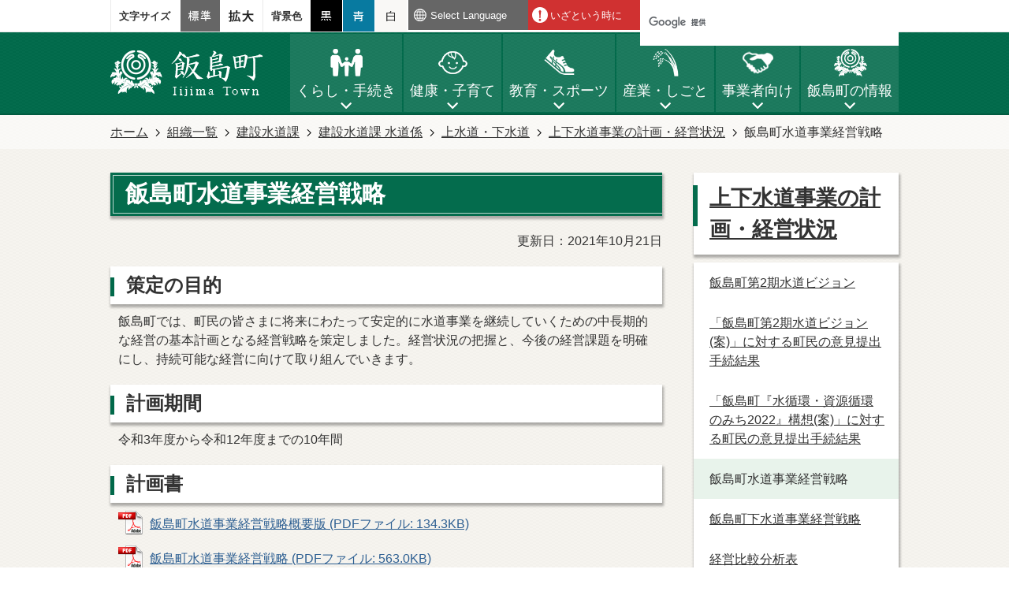

--- FILE ---
content_type: text/html
request_url: https://www.town.iijima.lg.jp/soshikiichiran/kensetsusuidoka/suidokakari/suido/keiei/2391.html
body_size: 8089
content:
<!DOCTYPE HTML>
<html lang="ja">
<head>
  <meta charset="utf-8">
                                                                              

        <meta name="keywords" content="">
<meta name="description" content="">    <meta property="og:title" content="飯島町水道事業経営戦略|ふたつのアルプスが見えるまち 飯島町">
<meta property="og:type" content="article">
<meta property="og:url" content="https://www.town.iijima.lg.jp/soshikiichiran/kensetsusuidoka/suidokakari/suido/keiei/2391.html">
  <meta property="og:image" content="//www.town.iijima.lg.jp/theme/base/img_common/ogp_noimage.png" />
  <meta property="og:description" content="              飯島町では、町民の皆さまに将来にわたって安定的に水道事業を継続していくための中長期的な経営の基本計画となる経営戦略を策定しました。経営状況の把握と、今後の経営課題を明確にし、持続可能な経営に向けて取り組んでいきます。計画期間令和3年度から令和12年度までの10年間計画書            " />  <meta name="viewport" content="width=750, user-scalable=yes" />      <meta name="nsls:timestamp" content="Thu, 21 Oct 2021 07:22:59 GMT">            <title>飯島町水道事業経営戦略／ふたつのアルプスが見えるまち 飯島町</title>    <link rel="canonical" href="https://www.town.iijima.lg.jp/soshikiichiran/kensetsusuidoka/suidokakari/suido/keiei/2391.html">        
                          <link rel="icon" href="//www.town.iijima.lg.jp/favicon.ico">
        <link rel="apple-touch-icon" href="//www.town.iijima.lg.jp/smartphone.png">
                                                  <link href="//www.town.iijima.lg.jp/theme/base/css/sub.css" rel="stylesheet" type="text/css" class="sp-style">              

                                                        <script src="//www.town.iijima.lg.jp/theme/base/js/jquery.js"></script>
<script src="//www.town.iijima.lg.jp/theme/base/js/jquery_cookie.js"></script>
<script src="//www.town.iijima.lg.jp/theme/base/js/common_lib.js"></script>
<script src="//www.town.iijima.lg.jp/theme/base/js/jquery.easing.1.3.js"></script>
<script src="//www.town.iijima.lg.jp/theme/base/js/jquery.bxslider.js"></script>
<script src="//www.town.iijima.lg.jp/theme/base/js/jquery_dropmenu.js"></script>
<script src="//www.town.iijima.lg.jp/theme/base/js/common.js"></script>
<script src="//www.town.iijima.lg.jp/theme/base/js/mutual_switching/mutual_switching.js"></script>
<script src="//www.google.com/jsapi"></script>
                  <script src="//www.town.iijima.lg.jp/theme/base/js/sub.js"></script>
          

      
  <!--[if lt IE 9]>
  <script src="//www.town.iijima.lg.jp/theme/base/js/html5shiv-printshiv.min.js"></script>
  <script src="//www.town.iijima.lg.jp/theme/base/js/css3-mediaqueries.js"></script>
  <![endif]-->

  <script>
    var cms_api_token="eyJ0eXAiOiJKV1QiLCJhbGciOiJIUzI1NiJ9.eyJjdXN0b21lcl9jb2RlIjoiMTkxMTk0Iiwic2VydmljZV9uYW1lIjoiU01BUlQgQ01TIn0.R42qjWHNdq9CFcUKDPVppgPI_kIEWvIALqqf7XNZwlQ";
    var cms_api_domain="api5th.smart-lgov.jp";
    var cms_api_site="";
    var cms_app_version="";
    var cms_app_id="";
    var site_domain = "https://www.town.iijima.lg.jp";
    var theme_name = "base";
    var cms_recruit_no = "0";
    var cms_recruit_history_no = "0";
    var cms_recruit_search_item = '[]';
    var is_smartphone = false;  </script>

  
  


</head>
<body>
            
              
                
  
  
  <p id="smartphone" class="jqs-go-to-sp" style="display: none; text-align: center;">
    <a href="https://www.town.iijima.lg.jp/soshikiichiran/kensetsusuidoka/suidokakari/suido/keiei/2391.html" class="jqs-go-to-sp">
      <img src="//www.town.iijima.lg.jp/theme/base/img_common/btn_display_smartphone.png" alt="スマートフォン版を表示">
    </a>
  </p>
  
  <p class="to-container"><a href="#container"><span>本文へ</span></a></p>

  <div id="wrapper">
    <div id="wrapper-in">
      <div id="wrapper-in2">

        <div id="header-print">
          <header id="header" class="view-pc">

                          
<div class="header-subnav-area">
  <div class="box clearfix">
    <dl id="header-size">
      <dt class="title"><span>文字サイズ</span></dt>
      <dd class="item">
        <a href="#" class="scsize normal">
          <img src="//www.town.iijima.lg.jp/theme/base/img_common/headersize_normal_on.png" alt="標準">
        </a>
      </dd>
      <dd class="item2">
        <a href="#" class="scsize up">
          <img src="//www.town.iijima.lg.jp/theme/base/img_common/headersize_big_off.png" alt="拡大">
        </a>
      </dd>
    </dl>
    <dl id="header-color">
      <dt class="title"><span>背景色</span></dt>
      <dd class="item">
        <a href="#" class="sccolor" id="color_black">
          <img src="//www.town.iijima.lg.jp/theme/base/img_common/headercolor_black.png" alt="背景色を黒色にする">
        </a>
      </dd>
      <dd class="item2">
        <a href="#" class="sccolor" id="color_blue">
          <img src="//www.town.iijima.lg.jp/theme/base/img_common/headercolor_blue.png" alt="背景色を青色にする">
        </a>
      </dd>
      <dd class="item3">
        <a href="#" class="sccolor" id="color_normal">
          <img src="//www.town.iijima.lg.jp/theme/base/img_common/headercolor_white.png" alt="背景色を白色にする">
        </a>
      </dd>
    </dl>
    <div class="unit2">
      <ul class="list">
        <li class="h-language"><a lang="en" href="https://www.town.iijima.lg.jp/language.html">Select Language</a></li>
        <li class="header-emergency"><a href="https://www.town.iijima.lg.jp/izatoiutokini/index.html">いざという時に</a></li>
      </ul>
    </div>
    <div class="google-search">
                    




                          
                
                  
                  
                                      <div class="gcse-searchbox-only" data-resultsurl="//www.town.iijima.lg.jp/result.html" data-enableAutoComplete="true"></div>
  
                  </div>
  </div>
</div>            
                          
<script>
$(function() {
  $('.headerNaviDynBlock').each(function() {
    var block = $(this);
    var list = block.find('.headerNaviDynList');
    block.css('display', 'none');

    var url = block.attr('url');
    if (!url) {
      url = block.attr('data-url');
      if (!url) {
        return;
      }
    }

    $.getJSON(url, function(json) {
      var templateOrig = block.find('.headerNaviPageTemplate');
      if (templateOrig.length == 0) {
        return;
      }
      var template = templateOrig.clone().removeClass('headerNaviPageTemplate').addClass('pageEntity').css('display', '');
      block.find('.pageEntity').remove();
      var count = 0;
      for (var j=0; j<json.length; j++) {
        var item = json[j];
        if (item.is_category_index && item.child_pages_count == 0) {
          continue;
        }
        var entity = template.clone();
        entity.find('.pageLink').attr('href', item.url).text(item.page_name);
        entity.find('.pageDescription').text(item.description);
        list.append(entity);
        count++;
      }
      if (count > 0) {
        block.css('display', '');
      }
      templateOrig.remove();
    });
  });
});
</script>

<nav id="header-nav">
  <div class="in">
        <p id="header-logo">
      <a href="https://www.town.iijima.lg.jp/index.html">
        <img src="//www.town.iijima.lg.jp/theme/base/img_common/pc_header_logo.png" alt="飯島町　Iijima Town">
      </a>
    </p>
    <ul class="list">
      <li class="nav1">
        <a href="https://www.town.iijima.lg.jp/kurashi_tetsuduki/index.html"><img src="//www.town.iijima.lg.jp/theme/base/img_common/gnav01.png" alt=""><p>くらし・手続き</p></a>
                <div class="headerNaviDynBlock" data-url="//www.town.iijima.lg.jp/kurashi_tetsuduki/index.tree.json">
          <div class="dropmenu">
            <div class="box">
              <ul class="list2 headerNaviDynList">
                <li class="headerNaviPageTemplate"><a class="pageLink"></a></li>
              </ul>
            </div>
          </div>
        </div>
              </li>
      <li class="nav2">
        <a href="https://www.town.iijima.lg.jp/kenko_kosodate/index.html"><img src="//www.town.iijima.lg.jp/theme/base/img_common/gnav02.png" alt=""><p>健康・子育て</p></a>
                <div class="headerNaviDynBlock" data-url="//www.town.iijima.lg.jp/kenko_kosodate/index.tree.json">
          <div class="dropmenu">
            <div class="box">
              <ul class="list2 headerNaviDynList">
                <li class="headerNaviPageTemplate"><a class="pageLink"></a></li>
              </ul>
            </div>
          </div>
        </div>
              </li>
      <li class="nav3">
        <a href="https://www.town.iijima.lg.jp/kyoiku_sports/index.html"><img src="//www.town.iijima.lg.jp/theme/base/img_common/gnav03.png" alt=""><p>教育・スポーツ</p></a>
                <div class="headerNaviDynBlock" data-url="//www.town.iijima.lg.jp/kyoiku_sports/index.tree.json">
          <div class="dropmenu">
            <div class="box">
              <ul class="list2 headerNaviDynList">
                <li class="headerNaviPageTemplate"><a class="pageLink"></a></li>
              </ul>
            </div>
          </div>
        </div>
              </li>
      <li class="nav4">
        <a href="https://www.town.iijima.lg.jp/sangyo_shigoto/index.html"><img src="//www.town.iijima.lg.jp/theme/base/img_common/gnav04.png" alt=""><p>産業・しごと</p></a>
                <div class="headerNaviDynBlock" data-url="//www.town.iijima.lg.jp/sangyo_shigoto/index.tree.json">
          <div class="dropmenu">
            <div class="box">
              <ul class="list2 headerNaviDynList">
                <li class="headerNaviPageTemplate"><a class="pageLink"></a></li>
              </ul>
            </div>
          </div>
        </div>
              </li>
      <li class="nav5">
        <a href="https://www.town.iijima.lg.jp/jigyoshamuke/index.html"><img src="//www.town.iijima.lg.jp/theme/base/img_common/gnav05.png" alt=""><p>事業者向け</p></a>
                <div class="headerNaviDynBlock" data-url="//www.town.iijima.lg.jp/jigyoshamuke/index.tree.json">
          <div class="dropmenu">
            <div class="box">
              <ul class="list2 headerNaviDynList">
                <li class="headerNaviPageTemplate"><a class="pageLink"></a></li>
              </ul>
            </div>
          </div>
        </div>
              </li>
      <li class="nav6">
        <a href="https://www.town.iijima.lg.jp/iijimamachinojoho/index.html"><img src="//www.town.iijima.lg.jp/theme/base/img_common/gnav06.png" alt=""><p>飯島町の情報</p></a>
                <div class="headerNaviDynBlock" data-url="//www.town.iijima.lg.jp/iijimamachinojoho/index.tree.json">
          <div class="dropmenu">
            <div class="box">
              <ul class="list2 headerNaviDynList">
                <li class="headerNaviPageTemplate"><a class="pageLink"></a></li>
              </ul>
            </div>
          </div>
        </div>
              </li>
    </ul>
  </div>
</nav>            
          </header>

                      
<header id="sp-header" class="view-sp">
  <div class="box clearfix">
    <p id="sp-header-logo">
      <a href="https://www.town.iijima.lg.jp/index.html">
        <img src="//www.town.iijima.lg.jp/theme/base/img_common/sp_header_logo.png" alt="飯島町　Iijima Town">
      </a>
    </p>
    <nav id="sp-header-nav" class="clearfix">
      <div class="menu-btn-area clearfix">
        <p class="menu-btn-menu"><a href="#"><img src="//www.town.iijima.lg.jp/theme/base/img_common/menu_btn_menu.png" alt="メニュー"></a></p>
        <p class="menu-btn-close"><a href="#"><img src="//www.town.iijima.lg.jp/theme/base/img_common/menu_btn_close.png" alt="閉じる"></a></p>
      </div>
    </nav>
  </div>

  <div class="modal-menu">
    <div class="google-search">
                    




                          
                
                  
                  
                                      <div class="gcse-searchbox-only" data-resultsurl="//www.town.iijima.lg.jp/result.html" data-enableAutoComplete="true"></div>
  
                  </div>
    <div class="in">
                        <div class="box">
  <h2 class="title"><img src="//www.town.iijima.lg.jp/theme/base/img_common/gnav01.png" alt=""><span>くらし・手続き</span></h2>
    <div class="headerNaviDynBlock" data-url="//www.town.iijima.lg.jp/kurashi_tetsuduki/index.tree.json">
    <ul class="list headerNaviDynList">
      <li class="headerNaviPageTemplate"><a class="pageLink"></a></li>
    </ul>
  </div>
  </div>
<div class="box">
  <h2 class="title"><img src="//www.town.iijima.lg.jp/theme/base/img_common/gnav02.png" alt=""><span>健康・子育て</span></h2>
    <div class="headerNaviDynBlock" data-url="//www.town.iijima.lg.jp/kenko_kosodate/index.tree.json">
    <ul class="list headerNaviDynList">
      <li class="headerNaviPageTemplate"><a class="pageLink"></a></li>
    </ul>
  </div>
  </div>
<div class="box">
  <h2 class="title"><img src="//www.town.iijima.lg.jp/theme/base/img_common/gnav03.png" alt=""><span>教育・スポーツ</span></h2>
    <div class="headerNaviDynBlock" data-url="//www.town.iijima.lg.jp/kyoiku_sports/index.tree.json">
    <ul class="list headerNaviDynList">
      <li class="headerNaviPageTemplate"><a class="pageLink"></a></li>
    </ul>
  </div>
  </div>
<div class="box">
  <h2 class="title"><img src="//www.town.iijima.lg.jp/theme/base/img_common/gnav04.png" alt=""><span>産業・しごと</span></h2>
    <div class="headerNaviDynBlock" data-url="//www.town.iijima.lg.jp/sangyo_shigoto/index.tree.json">
    <ul class="list headerNaviDynList">
      <li class="headerNaviPageTemplate"><a class="pageLink"></a></li>
    </ul>
  </div>
  </div>
<div class="box">
  <h2 class="title"><img src="//www.town.iijima.lg.jp/theme/base/img_common/gnav05.png" alt=""><span>事業者向け</span></h2>
    <div class="headerNaviDynBlock" data-url="//www.town.iijima.lg.jp/jigyoshamuke/index.tree.json">
    <ul class="list headerNaviDynList">
      <li class="headerNaviPageTemplate"><a class="pageLink"></a></li>
    </ul>
  </div>
  </div>
<div class="box">
  <h2 class="title"><img src="//www.town.iijima.lg.jp/theme/base/img_common/gnav06.png" alt=""><span>飯島町の情報</span></h2>
    <div class="headerNaviDynBlock" data-url="//www.town.iijima.lg.jp/iijimamachinojoho/index.tree.json">
    <ul class="list headerNaviDynList">
      <li class="headerNaviPageTemplate"><a class="pageLink"></a></li>
    </ul>
  </div>
  </div>                    <p class="mark-pc jqs-go-to-pc">
        <a href="https://www.town.iijima.lg.jp/soshikiichiran/kensetsusuidoka/suidokakari/suido/keiei/2391.html" class="jqs-go-to-pc"><span>PCサイトを表示</span></a>
      </p>
    </div>
  </div>
</header>          
        </div>

        <dl id="pankuzu" class="clearfix">
          <dt class="title">現在の位置</dt>
          <dd class="in">
            

<ul class="list">
              <li><a href="https://www.town.iijima.lg.jp/index.html">ホーム</a></li>
                  <li class="icon"><a href="https://www.town.iijima.lg.jp/soshikiichiran/index.html">組織一覧</a></li>
                  <li class="icon"><a href="https://www.town.iijima.lg.jp/soshikiichiran/kensetsusuidoka/index.html">建設水道課</a></li>
                  <li class="icon"><a href="https://www.town.iijima.lg.jp/soshikiichiran/kensetsusuidoka/suidokakari/index.html">建設水道課 水道係</a></li>
                  <li class="icon"><a href="https://www.town.iijima.lg.jp/soshikiichiran/kensetsusuidoka/suidokakari/suido/index.html">上水道・下水道</a></li>
                  <li class="icon"><a href="https://www.town.iijima.lg.jp/soshikiichiran/kensetsusuidoka/suidokakari/suido/keiei/index.html">上下水道事業の計画・経営状況</a></li>
            <li class="icon"><span>飯島町水道事業経営戦略</span></li>
  </ul>
          </dd>
        </dl>

        <section id="container">
          <div id="container-in" class="clearfix">

            <article id="contents" role="main">

                                
      <h1 class="title"><span class="bg"><span class="bg2">飯島町水道事業経営戦略</span></span></h1>
    
  
                
              <div id="social-update-area">
                                                                                                                                                                

  
                
            
            
                     
        <p class="update">更新日：2021年10月21日</p>

  
                              </div>

              <div id="contents-in">      
        

                        

          
                                        <h2 class="head-title" id="h_idx_iw_flex_1_0"><span class="bg"><span class="bg2">
              策定の目的              </span></span></h2>
            
                          <div class="wysiwyg">
                                  
              <p>飯島町では、町民の皆さまに将来にわたって安定的に水道事業を継続していくための中長期的な経営の基本計画となる経営戦略を策定しました。経営状況の把握と、今後の経営課題を明確にし、持続可能な経営に向けて取り組んでいきます。</p>

<h2>計画期間</h2>

<p>令和3年度から令和12年度までの10年間</p>

<h2>計画書</h2>
                          </div>
            
            
            
            
                            <p class="file-link-item">
                                    <a class="pdf" href="//www.town.iijima.lg.jp/material/files/group/7/gaiyou.pdf">飯島町水道事業経営戦略概要版 (PDFファイル: 134.3KB)</a>                </p>
            
            

                            <p class="file-link-item">
                                    <a class="pdf" href="//www.town.iijima.lg.jp/material/files/group/7/suidoukeieihonpen.pdf">飯島町水道事業経営戦略 (PDFファイル: 563.0KB)</a>                </p>
            
            

            
            
                      <!-- cms_loop_block -->


          
          <!-- cms_item_block -->
        
        

            
              
                                                                  <!-- 「お問い合わせ先」 -->
                                                        
      <div class="toiawase">
      <div class="toiawase-in">
        <h2 class="title"><span class="bg"><span class="bg2">この記事に関するお問い合わせ先</span></span></h2>
        <div class="in">
                    <div class="name"><p><strong>飯島町 建設水道課 水道係</strong></p><p>〒399-3797 長野県上伊那郡飯島町飯島2537番地<br>電話番号：0265-86-3111（代）<br>ファクシミリ：0265-86-2051<br><a href="https://www.town.iijima.lg.jp/cgi-bin/inquiry.php/6?page_no=2391">メールフォームによるお問い合わせ</a></p></div>
        </div>
      </div>
    </div>
                    
                     <!-- pdfダウンロード -->

          <aside id="pdf-download">
    <a href="http://get.adobe.com/jp/reader/">
    <img src="//www.town.iijima.lg.jp/resource/img/get_adobe_reader.png" alt="「Adobe Reader（Acrobat Reader）」ダウンロード"></a>
    PDFファイルを閲覧するには「Adobe Reader（Acrobat Reader）」が必要です。お持ちでない方は、左記の「Adobe Reader（Acrobat Reader）」ダウンロードボタンをクリックして、ソフトウェアをダウンロードし、インストールしてください。
  </aside>

                  
  


                  
                
              <!-- //#contents-in  -->
              </div>
            <!-- //#contents  -->
            </article>

                                                                                                        
              
                <nav id="side-nav">
        <section class="side-nav-list">
            
    <script>
  function cmsDynDateFormat(date, format) {
    var jpWeek = ['日', '月', '火', '水', '木', '金', '土'];
    return format.replace('%Y', date.getFullYear()).replace('%m', ('0' + (date.getMonth() + 1)).slice(-2)).replace('%d', ('0' + date.getDate()).slice(-2)).replace('%a', jpWeek[date.getDay()])
        .replace('%H', ('0' + date.getHours()).slice(-2)).replace('%M', ('0' + date.getMinutes()).slice(-2)).replace('%S', ('0' + date.getSeconds()).slice(-2));
  }
  function cmsDynExecuteGetPageList() {
    var outerBlocks = $('.pageListDynBlock');
    outerBlocks.each(function() {
      var block = $(this);
      block.find('.pageListExists').css('display', 'none');
      block.find('.pageListNotExists').css('display', 'none');

      var url = block.attr('data-url');

      var cond = {};

      cond.limit = parseInt(block.attr('data-limit'));
      cond.showIndex = parseInt(block.attr('data-show-index'));
      cond.showMobile = parseInt(block.attr('data-show-mobile'));
      dateBegin = block.attr('data-date-begin');
      dateSpan = block.attr('data-date-span');

      cond.curPageNo = block.attr('data-current-page-no');
      cond.dirClass = block.attr('data-dir-class');
      cond.pageClass = block.attr('data-page-class');

      cond.timeBegin = 0;
      if (dateBegin) {
        cond.timeBegin = new Date(dateBegin);
      } else if (dateSpan) {
        cond.timeBegin = Date.now() - dateSpan * 86400000;
      }
      var recentSpan = block.attr('data-recent-span');
      cond.recentBegin = 0;
      if (recentSpan) {
        cond.recentBegin = Date.now() - recentSpan * 86400000;
      }
      cond.dateFormat = block.attr('data-date-format');
      if (!cond.dateFormat) {
        cond.dateFormat = '%Y/%m/%d %H:%M:%S';
      }
      cond.joinGrue = block.attr('data-join-grue');
      if (!cond.joinGrue) {
        cond.joinGrue = ' , ';
      }
      cond.eventDateFormat = block.attr('data-event-date-format');
      if (!cond.eventDateFormat) {
        cond.eventDateFormat = cond.dateFormat;
      }
      cond.eventType = block.attr('data-event-type');
      cond.eventField = block.attr('data-event-field');
      cond.eventArea = block.attr('data-event-area');
      eventDateSpan = block.attr('data-event-date-span');
      cond.eventTimeEnd = 0;
      if (eventDateSpan) {
        cond.eventTimeEnd = Date.now() + eventDateSpan * 86400000;
      }

      // タグ
      cond.tagDisplay = block.attr('data-show-tags');
      cond.tagPosition = block.attr('data-tags-position');
      cond.tagFilterTargets = block.attr('data-tag-filter-targets');

      $.getJSON(url, function(json) {
        cmsDynApplyPageListJson(block, json, cond);
      }).fail(function(jqxhr, textStatus, error) {
        block.css('display', 'none');
      });
    });
  }
  function cmsDynApplyPageListJson(block, json, cond) {
    var now = Date.now();
    var list = block.find('.pageListBlock');
    var template = list.find('.pageEntity:first').clone();
    list.find('.pageEntity').remove();

    var count = 0;

    for (var i = 0; i < json.length; i++) {
      var item = json[i];
      var itemDate = new Date(item.publish_datetime);

      if (!cond.showIndex && item.is_category_index) {
        continue;
      }
      if (!cond.showMobile && item.is_keitai_page) {
        continue;
      }
      if (cond.timeBegin && itemDate.getTime() < cond.timeBegin) {
        continue;
      }

      // タグによる絞込み
      if ('tag' in item && item.tag && cond.tagFilterTargets != null) {
        var filteringNos = (!isNaN(cond.tagFilterTargets)) ? [cond.tagFilterTargets] : cond.tagFilterTargets.split(/,|\s/);
        var isTarget = false;
        item.tag.forEach(function(tagItem, idx) {
          if (filteringNos.indexOf(tagItem.tag_no + "") >= 0) {
            isTarget = true;
          }
        });
        if (!isTarget) {
          continue;
        }
      }

      var entity = template.clone();
      if ('event' in item && item['event']) {
        var pageEvent = item['event'];
        if (cond.eventType && cond.eventType != pageEvent.event_type_name) {
          continue;
        }
        if (cond.eventField && $.inArray(cond.eventField, pageEvent.event_fields) < 0) {
          continue;
        }
        if (cond.eventArea && $.inArray(cond.eventArea, pageEvent.event_area) < 0) {
          continue;
        }

        var eventDateString = '';
        if (cond.eventTimeEnd) {
          if (pageEvent.event_date_type_id == 0) {
            var startDatetime = pageEvent.event_start_datetime ? new Date(pageEvent.event_start_datetime) : false;
            var endDatetime = pageEvent.event_end_datetime ? new Date(pageEvent.event_end_datetime) : false;
            if (startDatetime && endDatetime) {
              if (startDatetime.getTime() > cond.eventTimeEnd || endDatetime.getTime() <= now) {
                continue;
              }
              eventDateString = cmsDynDateFormat(startDatetime, cond.eventDateFormat) + '～' + cmsDynDateFormat(endDatetime, cond.eventDateFormat);
            } else if (startDatetime) {
              if (startDatetime.getTime() > cond.eventTimeEnd) {
                continue;
              }
            } else {
              if (endDatetime.getTime() <= now) {
                continue;
              }
              eventDateString = '～' + cmsDynDateFormat(endDatetime, cond.eventDateFormat);
            }
          } else if (pageEvent.event_date_type_id == 1) {
            var filteredDates = $.grep(pageEvent.event_dates, function(value, index) {
              var eventTime1 = new Date(value[0]+'T00:00:00+09:00').getTime();
              var eventTime2 = new Date(value[1]+'T23:59:59+09:00').getTime();
              return (eventTime1 <= cond.eventTimeEnd && eventTime2 >= now);
            });
            if (filteredDates.length == 0) {
              continue;
            }
          }
        }
        if (pageEvent.event_place) {
          entity.find('.pageEventPlaceExists').css('display', '');
          entity.find('.pageEventPlace').text(pageEvent.event_place);
        } else {
          entity.find('.pageEventPlaceExists').css('display', 'none');
          entity.find('.pageEventPlace').text('');
        }
        if (pageEvent.event_date_supplement) {
          entity.find('.pageEventDateExists').css('display', '');
          entity.find('.pageEventDate').text(pageEvent.event_date_supplement);
        } else if (eventDateString.length > 0) {
          entity.find('.pageEventDateExists').css('display', '');
          entity.find('.pageEventDate').text(eventDateString);
        } else {
          entity.find('.pageEventDateExists').css('display', 'none');
          entity.find('.pageEventDate').text('');
        }

        if (pageEvent.event_type_name) {
          entity.find('.pageEventTypeExists').css('display', '');
          entity.find('.pageEventType').text(pageEvent.event_type_name);
        } else {
          entity.find('.pageEventTypeExists').css('display', 'none');
          entity.find('.pageEventType').text('');
        }
        if (pageEvent.event_fields && pageEvent.event_fields.length > 0) {
          entity.find('.pageEventFieldsExists').css('display', '');
          entity.find('.pageEventFields').text(pageEvent.event_fields.join(cond.joinGrue));
        } else {
          entity.find('.pageEventFieldsExists').css('display', 'none');
          entity.find('.pageEventFields').text('');
        }
        if (pageEvent.event_area && pageEvent.event_area.length > 0) {
          entity.find('.pageEventAreaExists').css('display', '');
          entity.find('.pageEventArea').text(pageEvent.event_area.join(cond.joinGrue));
        } else {
          entity.find('.pageEventAreaExists').css('display', 'none');
          entity.find('.pageEventArea').text('');
        }
        entity.find('.pageEventExists').css('display', '');
      } else {
        entity.find('.pageEventExists').css('display', 'none');
      }

      entity.find('.pageDate').each(function() {
        var dateString = cmsDynDateFormat(itemDate, cond.dateFormat);
        $(this).text(dateString);
      });
      var pageLink = entity.find('a.pageLink');
      if (cond.curPageNo == item.page_no) {
        pageLink.removeAttr('href').removeAttr('page_no').css('display', 'none');
        pageLink.parent().append('<span class="pageNoLink">' + item.page_name + '</span>');
      } else {
        pageLink.attr('page_no', item.page_no).attr('href', item.url).text(item.page_name);
        pageLink.find('.pageNoLink').remove();
      }

      entity.find('.pageDescription').text(item.description);

      if ('thumbnail_image' in item && item.thumbnail_image) {
        entity.find('.pageThumbnail').append($('<img>', {src: item.thumbnail_image, alt: ""}));
      } else {
        entity.find('.pageThumbnail').remove();
      }

      if (cond.recentBegin && itemDate.getTime() >= cond.recentBegin) {
        entity.find('.pageRecent').css('display', '');
      } else {
        entity.find('.pageRecent').css('display', 'none');
      }

      // タグ付与
      if ('tag' in item && item.tag) {
        if (item.tag.length > 0) {
          var DEFINE_CLASS_NAME_WHEN_TAG_TYPE_IMAGE = 'tag-type-image';
          var DEFINE_CLASS_NAME_WHEN_TAG_TYPE_TEXT = 'tag-type-text';
          var DEFINE_CLASS_NAME_WHEN_TAG_POSITION_BEFORE = 'tag-pos-before';
          var DEFINE_CLASS_NAME_WHEN_TAG_POSITION_AFTER = 'tag-pos-after';
          var DEFINE_CLASS_NAME_TAG_BLOCK = 'tags';
          var DEFINE_CLASS_NAME_TAG = 'tag';
          var DEFINE_CLASS_NAME_TAG_INNER = 'tag-bg';

          // タグの表示位置を判定
          var tagPositionClassName = (cond.tagPosition == 1) ? DEFINE_CLASS_NAME_WHEN_TAG_POSITION_BEFORE : DEFINE_CLASS_NAME_WHEN_TAG_POSITION_AFTER;

          // タグ出力の外枠を生成
          var tagListWrapperHtml = $('<span>', {
            class: [DEFINE_CLASS_NAME_TAG_BLOCK, tagPositionClassName].join(' ')
          });

          item.tag.forEach(function(tagItem, idx) {
            // タグの中身を設定
            var tagBody;
            if (tagItem.image_file_name != null && tagItem.image_file_name != "") {
              // 画像
              tagBody = $('<span>', {
                class: DEFINE_CLASS_NAME_TAG + tagItem.tag_no,
              }).append($('<img>', {
                class: [DEFINE_CLASS_NAME_TAG_INNER, DEFINE_CLASS_NAME_WHEN_TAG_TYPE_IMAGE].join(' '),
                src: tagItem.image_url,
                alt: tagItem.tag_name
              }));
            } else {
              // テキスト
              tagBody = $('<span>', {
                class: DEFINE_CLASS_NAME_TAG + tagItem.tag_no,
              }).append($('<span>', {
                class: [DEFINE_CLASS_NAME_TAG_INNER, DEFINE_CLASS_NAME_WHEN_TAG_TYPE_TEXT].join(' '),
                text: tagItem.tag_name
              }));
            }
            tagListWrapperHtml.append(tagBody);
          });

          // 出力
          if (cond.tagDisplay == 1) {
            if (tagPositionClassName === DEFINE_CLASS_NAME_WHEN_TAG_POSITION_BEFORE) {
              entity.find('a.pageLink').before(tagListWrapperHtml);
            } else {
              entity.find('a.pageLink').after(tagListWrapperHtml);
            }
          }
        }
      }

      var removeClasses = [];
      var appendClasses = [];
      if (item.is_category_index) {
        appendClasses = cond.dirClass ? cond.dirClass.split(' ') : [];
        removeClasses = cond.pageClass ? cond.pageClass.split(' ') : [];
      } else {
        removeClasses = cond.dirClass ? cond.dirClass.split(' ') : [];
        appendClasses = cond.pageClass ? cond.pageClass.split(' ') : [];
      }
      $.each(removeClasses, function(idx, val){
        entity.removeClass(val);
      });
      $.each(appendClasses, function(idx, val){
        entity.addClass(val);
      });

      entity.css('display', '');
      list.append(entity);
      count++;
      if (cond.limit && count >= cond.limit) {
        break;
      }
    }
    if (count) {
      block.css('display', '');
      block.find('.pageListExists').css('display', '');
      block.find('.pageListNotExists').css('display', 'none');
    } else {
      block.css('display', '');
      block.find('.pageListExists').css('display', 'none');
      block.find('.pageListNotExists').css('display', '');
    }
  };
</script>

<script>
$(function() {
  cmsDynExecuteGetPageList();
});
</script>


    
  <div class="pageListDynBlock" data-url="//www.town.iijima.lg.jp/soshikiichiran/kensetsusuidoka/suidokakari/suido/keiei/index.tree.json"
   data-show-shortcut="1" data-show-index="1"
   data-current-page-no="2391">
    <dl class="pageListExists">
      <dt class="title">
        <span class="bg"><span class="bg2"><a href="//www.town.iijima.lg.jp/soshikiichiran/kensetsusuidoka/suidokakari/suido/keiei/index.html">上下水道事業の計画・経営状況</a></span></span>
      </dt>
      <dd class="in">
        <ul class="list clearfix pageListBlock">
          <li class="pageEntity" style="display:none;">
            <a class="pageLink"></a>
          </li>
        </ul>
      </dd>
    </dl>
  </div>
    </section>
    <section class="purpose-section view-pc">
    <div class="section-in">
      <div class="purpose-left-section" id="service-section">
        <h3 class="sub-title">便利なサービス</h3>
        <ul class="list">
          <li><a href="https://www.town.iijima.lg.jp/benri/447.html"><img src="//www.town.iijima.lg.jp/theme/base/img_top/service_img01.png" alt=""><div class="caption"><p>手続き<br>ナビゲーション</p></div></a></li>
          <li><a href="https://www.town.iijima.lg.jp/benri/gomidashi/kateigomi/451.html"><img src="//www.town.iijima.lg.jp/theme/base/img_top/service_img02.png" alt=""><div class="caption"><p>ごみ出し検索</p></div></a></li>
          <li><a href="https://www.town.iijima.lg.jp/benri/464.html"><img src="//www.town.iijima.lg.jp/theme/base/img_top/service_img03.png" alt=""><div class="caption"><p>いいちゃんバス</p></div></a></li>
          <li><a href="//www.town.iijima.lg.jp/calendar.html"><img src="//www.town.iijima.lg.jp/theme/base/img_top/service_img04.png" alt=""><div class="caption"><p>イベント<br>カレンダー</p></div></a></li>
          <li><a href="https://www.town.iijima.lg.jp/benri/465.html"><img src="//www.town.iijima.lg.jp/theme/base/img_top/service_img05.png" alt=""><div class="caption"><p>申請書<br>ダウンロード</p></div></a></li>
          <li><a href="http://www.scinex.co.jp/wagamachi/loco/20384/dl_pc.html" target="_blank"><img src="//www.town.iijima.lg.jp/theme/base/img_top/service_img06.png" alt=""><div class="caption"><p>暮らしの便利帳</p></div></a></li>
        </ul>
      </div>
      <div class="purpose-right-section" id="life-section">
        <h3 class="sub-title">ライフシーン</h3>
        <ul class="list">
          <li><a href="https://www.town.iijima.lg.jp/lifescene/1/index.html"><img src="//www.town.iijima.lg.jp/theme/base/img_top/life_img01.png" alt=""><div class="caption"><p>誕生</p></div></a></li>
          <li><a href="https://www.town.iijima.lg.jp/lifescene/2/index.html"><img src="//www.town.iijima.lg.jp/theme/base/img_top/life_img02.png" alt=""><div class="caption"><p>育児</p></div></a></li>
          <li><a href="https://www.town.iijima.lg.jp/lifescene/3/index.html"><img src="//www.town.iijima.lg.jp/theme/base/img_top/life_img03.png" alt=""><div class="caption"><p>教育</p></div></a></li>
          <li><a href="https://www.town.iijima.lg.jp/lifescene/4/index.html"><img src="//www.town.iijima.lg.jp/theme/base/img_top/life_img04.png" alt=""><div class="caption"><p>成人</p></div></a></li>
          <li><a href="https://www.town.iijima.lg.jp/lifescene/5/index.html"><img src="//www.town.iijima.lg.jp/theme/base/img_top/life_img05.png" alt=""><div class="caption"><p>結婚</p></div></a></li>
          <li><a href="https://www.town.iijima.lg.jp/lifescene/6/index.html"><img src="//www.town.iijima.lg.jp/theme/base/img_top/life_img06.png" alt=""><div class="caption"><p>生活</p></div></a></li>
          <li><a href="https://www.town.iijima.lg.jp/lifescene/7/index.html"><img src="//www.town.iijima.lg.jp/theme/base/img_top/life_img07.png" alt=""><div class="caption"><p>壮年</p></div></a></li>
          <li><a href="https://www.town.iijima.lg.jp/lifescene/8/index.html"><img src="//www.town.iijima.lg.jp/theme/base/img_top/life_img08.png" alt=""><div class="caption"><p>老後</p></div></a></li>
        </ul>
      </div>
    </div>
  </section>

       
  </nav>                  
          <!-- //#container-in  -->
          </div>
        <!-- //#container  -->
        </section>

                  <div id="footer-print">
  <footer id="footer">
    <div class="in">
      <p id="pagetop"><a href="#wrapper" class="scroll"><img src="//www.town.iijima.lg.jp/theme/base/img_common/footer_pagetop_off.png" alt="ページトップへ"></a></p>
      <div class="box">
        <p class="footer-logo">
          <span class="visually-hidden">長野市　飯島町　Iijima Town Official Web Site</span>
          <img src="//www.town.iijima.lg.jp/theme/base/img_common/pc_footer_logo.png" alt="" class="view-pc">
          <img src="//www.town.iijima.lg.jp/theme/base/img_common/sp_footer_logo.png" alt="" class="view-sp">
        </p>
        <div class="address">
          <p class="name">飯島町役場</p>
          <p class="yuubin">〒399-3797 長野県上伊那郡飯島町飯島2537番地</p>
          <div class="number">
            <p class="tel">電話：0265-86-3111（代表）</p>
            <p class="fax">ファックス：0265-86-4395</p>
          </div>
          <div class="open">
            <p class="time">開庁時間：8時30分から17時15分</p>
            <p class="time-detail">（土日祝及び年末年始を除く）</p>
          </div>
          <p class="law-num">法人番号6000020203840</p>
        </div>
      </div>
      <div class="footer-link">
        <ul class="list">
          <li><a href="https://www.town.iijima.lg.jp/soshikiichiran/index.html">組織一覧</a></li>
          <li><a href="https://www.town.iijima.lg.jp/johomenu/443.html">個人情報保護方針</a></li>
          <li><a href="https://www.town.iijima.lg.jp/johomenu/440.html">このサイトについて</a></li>
          <li><a href="https://www.town.iijima.lg.jp/sitemap.html">サイトマップ</a></li>
          <li><a href="https://www.town.iijima.lg.jp/cgi-bin/inquiry.php/1?page_no=2391">お問い合わせ</a></li>
        </ul>
      </div>
      <p class="copyright" lang="en">2020 &copy;IijimaTown</p>
    </div>
  </footer>
</div>        
      <!-- //#wrapper-in2  -->
      </div>
    <!-- //#wrapper-in  -->
    </div>
  <!-- //#wrapper  -->
  </div>

    <script src="//www.town.iijima.lg.jp/theme/base/js/external.js"></script>
        </body>
</html>

--- FILE ---
content_type: application/javascript
request_url: https://www.town.iijima.lg.jp/theme/base/js/sub.js
body_size: 2439
content:
/**
 * サブページ専用jsセット
 */

$(function(){

	//文字サイズ変更監視 ボックスの高さを揃える
	$.fn.fontSizeChange({func:function(){
		$(".level1col2").eqGroupHeight(2);
		$(".level2col1 .list").eqGroupHeight(2);
    $(".level1-gaiyo").eqGroupHeight(2);
    $(".level1col2-gaiyo .col").eqGroupHeight(2);

    $(".level2col2 .box2 .list").eqGroupHeight(2);

    //混在用
    $(".level2col1-mixed .list").eqGroupHeight(2);
    $(".level2col2-mixed .col").eqGroupHeight(2);
    $(".level2col2-mixed .box2 .list").eqGroupHeight(2);
    $(".level2col2-mixed-js .col").eqGroupHeight(2);
    $(".level2col2-mixed-js .box2 .list").eqGroupHeight(2);

    $(".thumbnail-list-area .list").eqGroupHeight(3);

		$("#wrapper").show();
	}});


	// wysiwygとフリーレイアウトエリア内で使用されるh2,h3,h4などに装飾用要素を追加
  (function(){
    //ターゲット要素
    $target = $('.wysiwyg h2,.wysiwyg h3,.wysiwyg h4,.wysiwyg h5,.wysiwyg h6,.free-layout-area h2,.free-layout-area h3,.free-layout-area h4,.free-layout-area h5,.free-layout-area h6');
    //装飾用要素
    $innerElm1 = $('<span class="bg"></span>');
    $innerElm2 = $('<span class="bg2"></span>');
    $innerElm3 = $('<span class="bg3"></span>');
    //ターゲット要素に装飾用要素を内包
    $target.each(function(){
      $this = $(this);
      if($this.find('span').length == 0){
        $this.wrapInner($innerElm3);
        $this = $this.wrapInner($innerElm2);
        $this = $this.wrapInner($innerElm1);
      }
    });
  })();

	//2階層2列（管理画面で並べないモード。ページ優先・カテゴリ優先用）
	$(".level2col2,.level2col2js").level2Col2();

	//2階層1列
	$(".level2col1").level2Col1();

	//市長の予定表の土日祝に色づけ
	//$("#shicho tr").shichoDonichi();

	// 左寄せ画像、右寄せ画像の最初の要素は上マージンを持たせない
	$('.img-text .wysiwyg').each(function() {
		$(this).find(' > :first').addClass('firstTopCom');
	});

	// // 現在のサイドナビのリンクはテキストにして色を変える
	// (function() {
	// 	var reqUrl = window.location.href;
	// 	$(".sideNavMod .list a[href*='" + reqUrl + "']").each(function() {
	// 		$(this).replaceWith("<span>" + $(this).html() + "</span>");
	// 	});
	// })();


  //横並び画像
  $(window).on('load resize',function(){
    $(".col-area").colImgSetWidth();
    $(".thumbnail-list-area .list").eqGroupHeight(3);
  });


  //イベントスライダーの実行
  $("body").eventSlider();

  //snsボタン 必要な場合のみ使用
  // $("body").snsConstraction();


  //大カテゴリトップスライダー
  $('#large-category-slider .bxslider .list').bxSlider({
    auto: true
    ,autoControls: true
    ,speed: 1000
    ,pause: 5000
    ,slideWidth: 700
    ,maxSlides: 1
    ,minSlides: 1
    ,pager: false
    ,slideMargin: 0
  });

  (function(){
    var newsList = 5;
    var newsMoreText = '新着情報を更に表示';
    var newsListSize = $('#contents-large-category .news-area .list li').length;

    if (newsListSize > newsList) {
      $('#contents-large-category .news-area .in').append('<ul class="more"><li><a href="#">' + newsMoreText + '</a></li></ul>');
      $('#contents-large-category .news-area .list li:not(:lt(' + newsList + '))').hide();

      $('#contents-large-category .news-area .more li a').click(function(e){
        e.preventDefault();
        if ($('#contents-large-category .news-area .list li:eq(' + newsList + ')').is(':hidden')){
          $('#contents-large-category .news-area .list li:hidden').show();
          $('#contents-large-category .news-area .more').hide();
        }
      });
    }

  })();

});


// ------------------------------------------
// アンカーリンク時のヘッダー高さ分を調整
// ------------------------------------------
$(window).on("load", function(){
  // 別ページから遷移
  var result = location.href.match(/#\S+/g);
  if(result) {
    var count = location.href.match(/#/g).length;
    if(count == 1) {
      if (matchMedia('(min-width: 769px)').matches) {
        var headernavHeight = parseInt($('#header-nav').css('height')) + 30;
      } else {
        var headernavHeight = parseInt($('#sp-header').css('height')) + 30;
      }
      var target = $(location.hash);
      if(target.length) {
        var position = target.offset().top - headernavHeight;
        $("html, body").animate({scrollTop: position}, 200, "swing");
      }
    } else {
      $("html, body").animate({scrollTop: 0}, 0, "swing");
    }
  }
  // 同一ページ内
  $("#container a[href*='#']").click(function(){
    var href = $(this).attr("href");
    var result = href.match(/#\S+/g);
    if(result) {
      var count = href.match(/#/g).length;
      if(count == 1) {
        if (matchMedia('(min-width: 769px)').matches) {
          var headernavHeight = parseInt($('#header-nav').css('height')) + 30;
        } else {
          var headernavHeight = parseInt($('#sp-header').css('height')) + 30;
        }
        var target = $(result[0]);
        if(target.length) {
          var position = target.offset().top - headernavHeight;
          $("html, body").animate({scrollTop:position}, 1, "swing");
        }
      }
    }
  });
});





// (function(){
//   var loc = location.href;
//   var reg1 = new RegExp("cgi-bin");
//   if(loc.match(reg1) == null){
//     $(window).on("load",function(){
//       //現在のカテゴリを_onにする（トップは反転いらないのでサブのみ）
//       $("#header-nav .list li > a").categoryOn('^(/[^/]+/).*$');
//     });
//   }
// })();


$(window).on('load resize orientationchange',function(){

  function calendarBoxStyleChange(){

    var $calendarTarget = $(".calendar-box-area .calendar-area");
    var $calendarWeekTarget = $(".calendar-box-area .calendar-area .week-row th");

    var sunW = $calendarWeekTarget.eq(0).width();
    var monW = $calendarWeekTarget.eq(1).width();
    var tueW = $calendarWeekTarget.eq(2).width();
    var wedW = $calendarWeekTarget.eq(3).width();
    var thuW = $calendarWeekTarget.eq(4).width();
    var friW = $calendarWeekTarget.eq(5).width();
    var satW = $calendarWeekTarget.eq(6).width();

    $calendarTarget.css({
      "background-positionX": (sunW + monW + tueW + wedW + thuW + friW) + "px," + (sunW + monW + tueW + wedW + thuW) + "px," + (sunW + monW + tueW + wedW) + "px," + (sunW + monW + tueW) + "px," + (sunW + monW) + "px," + sunW + "px," + "0px"
    });

  }

  var $calendarChangeTarget = $(".calendar-list-area .changeCalendarType, .calendar-box-area .calGoCurrentMonth, .calendar-box-area .calGoPrevMonth, .calendar-box-area .calGoNextMonth");

  $calendarChangeTarget.click(function(){

    calendarBoxStyleChange();

  });

  calendarBoxStyleChange();

});

--- FILE ---
content_type: application/javascript
request_url: https://www.town.iijima.lg.jp/theme/base/js/external.js
body_size: 562
content:
/**
 * Google Analytics Tracking Code
 */
  (function(i,s,o,g,r,a,m){i['GoogleAnalyticsObject']=r;i[r]=i[r]||function(){
  (i[r].q=i[r].q||[]).push(arguments)},i[r].l=1*new Date();a=s.createElement(o),
  m=s.getElementsByTagName(o)[0];a.async=1;a.src=g;m.parentNode.insertBefore(a,m)
  })(window,document,'script','//www.google-analytics.com/analytics.js','ga');

  ga('create', 'UA-39211840-6', 'auto');
  ga('send', 'pageview');


/**
 * Google Analytics Tracking Code (GA4)
 */
  var gTagId = 'G-XSNYGJ9TS0';
  var gste = document.createElement('script');
  gste.type = 'text/javascript';
  gste.async = true;
  gste.src = 'https://www.googletagmanager.com/gtag/js?id=' + gTagId;
  var s = document.getElementsByTagName('script')[0];
  s.parentNode.insertBefore(gste, s);

  window.dataLayer = window.dataLayer || [];
  function gtag(){dataLayer.push(arguments);}
  gtag('js', new Date());

  gtag('config', gTagId);



/**
 * Google Custom Search || Search Box
 */
(function() {
  var cx = '008807429306715446495:f4xzz_auiyi';
  var gcse = document.createElement('script');
  gcse.type = 'text/javascript';
  gcse.async = true;
  gcse.src = 'https://cse.google.com/cse.js?cx=' + cx;
  var s = document.getElementsByTagName('script')[0];
  s.parentNode.insertBefore(gcse, s);
})();